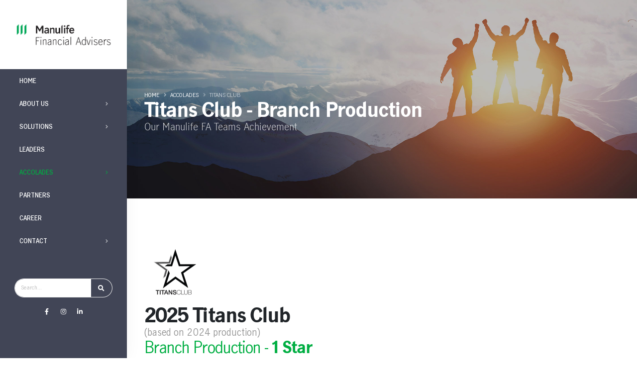

--- FILE ---
content_type: text/html
request_url: https://manulifefa.com.sg/titans-branch-production-1star.html
body_size: 6208
content:
<!DOCTYPE html>
<html class="side-header">
	<head>

		<!-- Basic -->
		<meta charset="utf-8">
		<meta http-equiv="X-UA-Compatible" content="IE=edge">	

		<title>Manulife Financial Advisers | Titans Club - Branch Production - 1 Star</title>	
		<meta name="format-detection" content="telephone=no">
		<meta name="keywords" content="Manulife, Manulife Financial Advisers, Financial Advisers, Manulife Titans Club, Titans, Titans Club, 2024 Titans, Titans Financial Advisers">
		<meta name="description" content="Meet the Titans! Here are the awardees of the Titans Club (FSC).">
		
		<!-- Favicon -->
		<link rel="shortcut icon" href="img/favicon.ico" type="image/x-icon" />
		<link rel="apple-touch-icon" href="img/apple-touch-icon.png">

		<!-- Mobile Metas -->
		<meta name="viewport" content="width=device-width, initial-scale=1, minimum-scale=1.0, shrink-to-fit=no">

		<!-- Web Fonts  -->
		<link href="https://fonts.googleapis.com/css?family=Open+Sans:300,400,600,700,800%7CShadows+Into+Light&display=swap" rel="stylesheet" type="text/css">
		<link rel="stylesheet" href="https://cdnjs.cloudflare.com/ajax/libs/font-awesome/4.7.0/css/font-awesome.min.css">

		<!-- Vendor CSS -->
		<link rel="stylesheet" href="vendor/bootstrap/css/bootstrap.min.css">
		<link rel="stylesheet" href="vendor/fontawesome-free/css/all.min.css">
		<link rel="stylesheet" href="vendor/animate/animate.compat.css">
		<link rel="stylesheet" href="vendor/simple-line-icons/css/simple-line-icons.min.css">
		<link rel="stylesheet" href="vendor/owl.carousel/assets/owl.carousel.min.css">
		<link rel="stylesheet" href="vendor/owl.carousel/assets/owl.theme.default.min.css">
		<link rel="stylesheet" href="vendor/magnific-popup/magnific-popup.min.css">

		<!-- Theme CSS -->
		<link rel="stylesheet" href="css/theme.css">
		<link rel="stylesheet" href="css/theme-elements.css">
		<link rel="stylesheet" href="css/theme-blog.css">
		<link rel="stylesheet" href="css/theme-shop.css">

		<!-- Current Page CSS -->
		<link rel="stylesheet" href="vendor/circle-flip-slideshow/css/component.css">
		<!-- Skin CSS -->
		<link rel="stylesheet" href="css/skins/default.css"> 

		<!-- Theme Custom CSS -->
		<link rel="stylesheet" href="css/custom.css">

		<!-- Head Libs -->
		<script src="vendor/modernizr/modernizr.min.js"></script>
		
		

	</head>
	<body>
		<div class="body">
			<div class="sticky-wrapper sticky-wrapper-transparent sticky-wrapper-effect-1 sticky-wrapper-border-bottom d-none d-lg-block d-xl-none" data-plugin-sticky data-plugin-options="{'minWidth': 0, 'stickyStartEffectAt': 100, 'padding': {'top': 0}}">
				<div class="sticky-body">
					<div class="container-fluid">
						<div class="row align-items-center">
							<div class="col-9">
								<div class="py-4">
									<a href="index.html">
										<img class="ml-2" alt="Manulife Financial Advisers" width="198" height="75" data-change-src="img/logo.png" src="img/logo-default.png">
									</a>
								</div>
							</div>
							<div class="col-3 text-right">
								<button class="hamburguer-btn hamburguer-btn-light hamburguer-btn-sticky-dark" data-set-active="false">
									<span class="hamburguer">
										<span></span>
										<span></span>
										<span></span>
									</span>
								</button>
							</div>
						</div>
					</div>
				</div>
			</div>

			<header id="header" class="side-header d-flex header-dark">
				<div class="header-body">
					<div class="header-container container d-flex h-100">
						<div class="header-column flex-row flex-lg-column justify-content-center h-100">
							<div class="header-row flex-row justify-content-start justify-content-lg-center py-lg-5">
								<div class="header-logo">
									<a href="index.html">
										<img alt="Manulife Financial Advisers" width="198" height="75" src="img/logo.png">
									</a>
								</div>
							</div>
							<div class="header-row header-row-side-header flex-row h-100 pb-lg-5">
								<div class="side-header-scrollable scrollable colored-slider" data-plugin-scrollable>
									<div class="scrollable-content">
										<div class="header-nav header-nav-links header-nav-links-side-header header-nav-links-vertical header-nav-links-vertical-expand header-nav-click-to-open align-self-start">
											<div class="header-nav-main header-nav-main-square header-nav-main-dropdown-no-borders header-nav-main-effect-4 header-nav-main-sub-effect-1">
												<nav class="collapse">
													<ul class="nav nav-pills" id="mainNav">
														<li>
															<a href="index.html">
																Home
															</a>															
														</li>														
														<li class="dropdown">
															<a class="dropdown-item dropdown-toggle" href="aboutus.html">
																About Us
															</a>
															<ul class="dropdown-menu">
																<li>
																	<a class="dropdown-item" href="management-team.html">Management Team</a>																	
																</li>
															</ul>
														</li>
														<li class="dropdown">
															<a class="dropdown-item dropdown-toggle" href="solutions.html">
																Solutions
															</a>
															<ul class="dropdown-menu">
																<li>
																	<a class="dropdown-item" href="personal-needs.html">Your Personal Needs</a>																	
																</li>
																<li>
																	<a class="dropdown-item" href="business-needs.html">Your Business Needs</a>																	
																</li>																
															</ul>
														</li>
														<li>
															<a href="leaders.html">
																Leaders
															</a>															
														</li>
														<li class="dropdown dropdown-mega">
															<a class="dropdown-item dropdown-toggle active" href="accolades.html">
																Accolades
															</a>
															<ul class="dropdown-menu">
																<li>
																	<div class="dropdown-mega-content">
																		<div class="row">
																			<div class="col-lg-3">
																				<span class="dropdown-mega-sub-title">Top Achievers</span>
																				<ul class="dropdown-mega-sub-nav">
																					<li><a class="dropdown-item" href="top-svp-evps.html">Top SVP/EVPs</a></li>
																					<li><a class="dropdown-item" href="top-avp-vps.html">Top AVP/VPs</a></li>
																					<li><a class="dropdown-item" href="top-fscs.html">Top FSCs</a></li>
																					<li><a class="dropdown-item" href="tot-cot-mdrt.html">TOT/COT/MDRT</a></li>
																				</ul>
																			</div>
																			<div class="col-lg-3">
																				<span class="dropdown-mega-sub-title">Titans Club</span>
																				<ul class="dropdown-mega-sub-nav">																					
																					<li class="dropdown-submenu">
																						<a class="dropdown-item" href="#">Branch Production</a>
																							<ul class="dropdown-menu">
																								<li><a class="dropdown-item" href="titans-branch-production-super-star.html">Super Star</a></li>
																								<li><a class="dropdown-item" href="titans-branch-production-4star.html">4 Star</a></li>
																								<li><a class="dropdown-item" href="titans-branch-production-3star.html">3 Star</a></li>
																								<li><a class="dropdown-item" href="titans-branch-production-2star.html">2 Star</a></li>
																								<li><a class="dropdown-item" href="titans-branch-production-1star.html">1 Star</a></li>
																								<!--<li><a class="dropdown-item" href="titans-branch-production-rising-star.html">Rising Star</a></li>-->
																							</ul>
																					</li>
																					<li class="dropdown-submenu">
																						<a class="dropdown-item" href="#">Unit Production</a>
																							<ul class="dropdown-menu">
																								<li><a class="dropdown-item" href="titans-unit-production-super-star.html">Super Star</a></li>
																								<li><a class="dropdown-item" href="titans-unit-production-4star.html">4 Star</a></li>
																								<li><a class="dropdown-item" href="titans-unit-production-3star.html">3 Star</a></li>
																								<li><a class="dropdown-item" href="titans-unit-production-2star.html">2 Star</a></li>
																								<li><a class="dropdown-item" href="titans-unit-production-1star.html">1 Star</a></li>
																							</ul>
																					</li>
																					<li class="dropdown-submenu">
																						<a class="dropdown-item" href="#">Personal Production</a>
																							<ul class="dropdown-menu">
																								<li><a class="dropdown-item" href="titans-personal-production-super-star.html">Super Star</a></li>
																								<li><a class="dropdown-item" href="titans-personal-production-4star.html">4 Star</a></li>
																								<li><a class="dropdown-item" href="titans-personal-production-3star.html">3 Star</a></li>
																								<li><a class="dropdown-item" href="titans-personal-production-2star.html">2 Star</a></li>
																								<li><a class="dropdown-item" href="titans-personal-production-1star.html">1 Star</a></li>
																								<li><a class="dropdown-item" href="titans-personal-production-rising-star.html">Rising Star</a></li>
																							</ul>
																					</li>
																				</ul>
																			</div>
																		</div>
																	</div>
																</li>
															</ul>
														</li>
														<li>
															<a href="partners.html">
																Partners
															</a>															
														</li>
														<li>
															<a href="career.html">
																Career
															</a>															
														</li>
														<li class="dropdown">
															<a class="dropdown-item dropdown-toggle" href="contact.php">
																Contact
															</a>
															<ul class="dropdown-menu">
																<li>
																	<a class="dropdown-item" href="faq.html">FAQ</a>
																</li>																										
															</ul>
														</li>														
													</ul>
												</nav>
											</div>
										</div>
									</div>
								</div>
							</div>
							<div class="header-nav-features header-nav-features-no-border header-nav-features-md-show-border d-none d-md-inline-flex rd-navbar-search">
									<form role="search" action="search-results.html" method="get" data-search-live="rd-search-results-live" class="rd-search">
											<div class="simple-search input-group w-auto">
												<input id="rd-search-form-input" class="form-control text-1" name="s" type="search" value="" placeholder="Search...">
												<span class="input-group-append">
													<button class="btn" type="submit">
														<i class="fa fa-search header-nav-top-icon"></i>
													</button>
												</span>
											</div>
										</form>
							<!--	<button data-rd-navbar-toggle=".rd-navbar-search, .rd-navbar-search-wrap" class="rd-navbar-search-toggle"></button>-->
									</div>
							<div class="header-row justify-content-end pb-lg-3">
								<ul class="header-social-icons social-icons d-none d-sm-block social-icons-clean d-sm-0">									
									<li class="social-icons-facebook"><a href="https://facebook.com/manulifefa/" target="_blank" title="Facebook"><i class="fab fa-facebook-f"></i></a></li>
									<li class="social-icons-instagram"><a href="https://www.instagram.com/manulifefa/" target="_blank" title="Instagram"><i class="fab fa-instagram"></i></a></li>
									<li class="social-icons-linkedin"><a href="https://www.linkedin.com/company/manulife-financial-advisers-pte-ltd/" target="_blank" title="Linkedin"><i class="fab fa-linkedin-in"></i></a></li>
								</ul>
								<p class="d-none d-lg-block text-1 pt-3">&nbsp;</p>
								<button class="btn header-btn-collapse-nav" data-toggle="collapse" data-target=".header-nav-main nav">
									<i class="fas fa-bars"></i>
								</button>
							</div>
						</div>
					</div>
				</div>
			</header>

			<div role="main" class="main">
				<section class="page-header page-header-modern page-header-background page-header-background-md" style="background-image: url(img/page-header/page-header-mfa-leaders.jpg);">
					<div class="container">
						<div class="row mt-5">
							<div class="col-md-12 align-self-center p-static order-2 text-left">
								<h1 class="text-10 font-weight-bold">Titans Club - Branch Production</h1>
								<span class="sub-title2">Our Manulife FA Teams Achievement</span>
							</div>
							<div class="col-md-12 align-self-center order-1">
								<ul class="breadcrumb breadcrumb-light d-block text-left">
									<li><a href="index.html">Home</a></li>
									<li><a href="accolades.html">Accolades</a></li>
									<li class="active">Titans Club</li>
								</ul>
							</div>
						</div>
					</div>
				</section>
				
				<section id="speakers" class="bg-color-light pt-4">
				<div class="container py-3 mt-2 mb-3">
					<div class="row">
						<div class="col">
							<img src="img/accolades/logo-titans-1-star.png" alt="1 Star" class="pb-2 mb-2">
							<h3 class="text-color-dark text-transform-none text-10 line-height-1 font-weight-medium mb-1 appear-animation animated fadeInUpShorter appear-animation-visible" data-appear-animation="fadeInUpShorter" data-appear-animation-delay="500" style="animation-delay: 500ms;"><strong>2025 Titans Club</strong></h3>
							<p class="text-4-5 text-transform-none mb-0 text-color-grey line-height-1-1 appear-animation animated fadeInUpShorter appear-animation-visible" data-appear-animation="fadeInUpShorter" data-appear-animation-delay="500" style="animation-delay: 500ms;">(based on 2024 production)</p>
							<h4 class="text-green text-transform-none text-8 line-height-3 font-weight-medium mb-4 appear-animation animated fadeInUpShorter appear-animation-visible" data-appear-animation="fadeInUpShorter" data-appear-animation-delay="500" style="animation-delay: 500ms;">Branch Production - <strong>1 Star</strong></h4>
						</div>
					</div>
					
					<div class="row pt-2 pb-4 mb-4">
					 <!-- Start of left side bar -->
					 <div class="col-lg-9">	
						<div class="row">
							<div class="col-md-6 col-lg-4 mt-3 mb-3">
								<div class="custom-speaker-card bg-color-light m-auto">
									<div class="speaker-photo">	
										<a href="team-leader-jex-hok.html" class="popup-facebook text-decoration-none" target="_self">
											<img src="img/accolades/titans/titans-jex-hok.jpg" class="img-fluid" alt="">
										</a>
									</div>
									<div class="speaker-info speaker-titans pt-4 pb-3">	
										<a href="team-leader-jex-hok.html" class="popup-facebook speaker-social text-center text-color-light"><i class="fas fa-paperclip" aria-hidden="true"></i></a>
										<h3 class="text-color-dark text-4-5 font-weight-semibold mb-0">Jex Hok</h3>
										<p class="text-3-4 mb-0 text-color-dark line-height-2">Prestige Elites</p>
									</div>
								</div>														
							</div>
							<div class="col-md-6 col-lg-4 mt-3 mb-3">
								<div class="custom-speaker-card bg-color-light m-auto">
									<div class="speaker-photo">	
										<a href="team-leader-andy-chen.html" class="popup-facebook text-decoration-none" target="_self">
											<img src="img/accolades/titans/titans-andy-chen.jpg" class="img-fluid" alt="">
										</a>
									</div>
									<div class="speaker-info speaker-titans pt-4 pb-3">	
										<a href="team-leader-andy-chen.html" class="popup-facebook speaker-social text-center text-color-light"><i class="fas fa-paperclip" aria-hidden="true"></i></a>
										<h3 class="text-color-dark text-4-5 font-weight-semibold mb-0">Andy Chen Jianhong</h3>
										<p class="text-3-4 mb-0 text-color-dark line-height-2">Aspire Alliance - Andy Chen</p>
									</div>
								</div>														
							</div>
							<div class="col-md-6 col-lg-4 mt-3 mb-3">
								<div class="custom-speaker-card bg-color-light m-auto">
									<div class="speaker-photo">	
										<a href="team-leader-marcus-khoo.html" class="popup-facebook text-decoration-none" target="_self">
											<img src="img/accolades/titans/titans-marcus-khoo.jpg" class="img-fluid" alt="">
										</a>
									</div>
									<div class="speaker-info speaker-titans pt-4 pb-3">	
										<a href="team-leader-marcus-khoo.html" class="popup-facebook speaker-social text-center text-color-light"><i class="fas fa-paperclip" aria-hidden="true"></i></a>
										<h3 class="text-color-dark text-4-5 font-weight-semibold mb-0">Marcus Khoo Kay San</h3>
										<p class="text-3-4 mb-0 text-color-dark line-height-2">VA One Platinum</p>
									</div>
								</div>														
							</div>
							<div class="col-md-6 col-lg-4 mt-3 mb-3">
								<div class="custom-speaker-card bg-color-light m-auto">
									<div class="speaker-photo">	
										<a href="team-leader-thomas-ang.html" class="popup-facebook text-decoration-none" target="_self">
											<img src="img/accolades/titans/titans-thomas-ang.jpg" class="img-fluid" alt="">
										</a>
									</div>
									<div class="speaker-info speaker-titans pt-4 pb-3">
										<a href="team-leader-thomas-ang.html" class="popup-facebook speaker-social text-center text-color-light"><i class="fas fa-paperclip" aria-hidden="true"></i></a>
										<h3 class="text-color-dark text-4-5 font-weight-semibold mb-0">Thomas Ang</h3>
										<p class="text-3-4 mb-0 text-color-dark line-height-2">Aspire Alliance - Thomas Ang</p>
									</div>
								</div>																
							</div>
							<div class="col-md-6 col-lg-4 mt-3 mb-3">
								<div class="custom-speaker-card bg-color-light m-auto">
									<div class="speaker-photo">	
										<a href="team-leader-loy-yi-zhuo.html" class="popup-facebook text-decoration-none" target="_self">
											<img src="img/accolades/titans/titans-loy-yi-zhuo.jpg" class="img-fluid" alt="">
										</a>
									</div>
									<div class="speaker-info speaker-titans pt-4 pb-3">
										<a href="team-leader-loy-yi-zhuo.html" class="popup-facebook speaker-social text-center text-color-light"><i class="fas fa-paperclip" aria-hidden="true"></i></a>
										<h3 class="text-color-dark text-4-5 font-weight-semibold mb-0">Loy Yi Zhuo</h3>
										<p class="text-3-4 mb-0 text-color-dark line-height-2">ChamberWealth Financial</p>
									</div>
								</div>								
							</div>
														
							
						</div>
					</div>
					<!-- End of left side bar -->
						
					<!-- Start of right side bar -->
					<div class="col-lg-3 mt-4 mt-lg-0">
							<aside class="sidebar">
								<ul class="nav nav-list flex-column mb-5">
									<li class="nav-item text-4-5"><a class="nav-link text-green" href="titans-branch-production-super-star.html">Super Star</a></li>
									<li class="nav-item text-4-5"><a class="nav-link text-green" href="titans-branch-production-4star.html">4 Star</a></li>									
									<li class="nav-item text-4-5"><a class="nav-link text-green" href="titans-branch-production-3star.html">3 Star</a></li>
									<li class="nav-item text-4-5"><a class="nav-link text-green" href="titans-branch-production-2star.html">2 Star</a></li>
									<li class="nav-item text-4-5"><a class="nav-link text-green active" href="titans-branch-production-1star.html">1 Star</a></li>
									<!--<li class="nav-item text-4-5"><a class="nav-link text-green" href="titans-branch-production-rising-star.html">Rising Star</a></li>-->
								</ul>
							</aside>
						</div>
						<!-- End of right side bar -->
						
				</div>
				</div>	
				</section>			
				
				<section class="section section-height-3 bg-color-dark border-0 m-0">
                    <div class="container container-xl-custom">
                        <div class="row justify-content-center align-items-center">
                            <div class="col-lg-8 col-xl-8 mb-5 mb-lg-0">
                                <span class="d-block text-green custom-heading-bar custom-heading-bar-with-padding font-weight-light text-5 mb-3 appear-animation animated fadeInUpShorter appear-animation-visible" data-appear-animation="fadeInUpShorter" data-appear-animation-delay="300" style="animation-delay: 300ms;">Let’s Get in Touch</span>
                                <h2 class="text-color-light font-weight-extra-bold text-10 negative-ls-1 pe-3 mb-3 appear-animation animated fadeInUpShorter appear-animation-visible" data-appear-animation="fadeInUpShorter" data-appear-animation-delay="500" style="animation-delay: 500ms;">LET'S TALK ABOUT YOUR PERSONAL OR BUSINESS SOLUTIONS NEEDS</h2>
                                <p class="custom-font-secondary text-4 custom-text-color-light-3 mb-0 appear-animation animated fadeInUpShorter appear-animation-visible" data-appear-animation="fadeInUpShorter" data-appear-animation-delay="700" style="animation-delay: 700ms;">With the right tools in place, you can achieve your financial goals while being protected.</p>
                            </div>
                            <div class="col-lg-4 col-xl-3">
                                <div class="overflow-hidden">
                                    <a href="contact.php" class="btn btn-green btn-primary custom-btn-style-2 font-weight-semibold text-uppercase mt-2 text-4 py-3 px-5">Talk To Us</a>
                                </div>
                            </div>
                        </div>
                    </div>
                </section>
				
			</div>
			<footer id="footer" class="border-0 pt-4 mt-0 background-style">
				<div class="container py-5">
					<div class="row py-4">
						<div class="col-lg-3 mb-5 mb-lg-0">
							<h5 class="text-transform-none font-weight-bold text-color-light text-5-6 mb-4">About Us</h5>
							<p class="text-3-4">Manulife Financial Advisers is a Singapore-based financial advisory firm known for its quality advice and professional services.</p>
							<p class="text-3-4"><strong>Operating Hours:</strong><br>9am to 6pm Mondays to Fridays<br>(excluding Public Holidays)</p>
						</div>
						<div class="col-lg-3 mb-5 mb-lg-0">
							<h5 class="text-transform-none font-weight-bold text-color-light text-5-6 mb-4">Quick Links</h5>
							<ul class="list list-unstyled text-3-4 mb-0">
								<li class="mb-2"><a href="index.html">Home</a></li>
								<li class="mb-2"><a href="aboutus.html">About us</a></li>
								<li class="mb-2"><a href="management-team.html">Management Team</a></li>
								<li class="mb-2"><a href="solutions.html">Solutions</a></li>
								<li class="mb-2"><a href="leaders.html">Leaders</a></li>
								<li class="mb-2"><a href="accolades.html">Accolades</a></li>
								<li class="mb-2 text-green"><strong>Top Achievers</strong></li>								
								<li class="mb-2"><a href="top-svp-evps.html">Top SVP/EVPs</a></li>
								<li class="mb-2"><a href="top-avp-vps.html">Top AVP/VPs</a></li>
								<li class="mb-2"><a href="top-fscs.html">Top FSCs</a></li>
								<li class="mb-2"><a href="tot-cot-mdrt.html">TOT/COT/MDRT</a></li>
								<li class="mb-2 text-green"><strong>Titans Club</strong></li>	
								<li class="mb-2"><a href="titans-branch-production-super-star.html">Branch Production</a></li>		
								<li class="mb-2"><a href="titans-unit-production-super-star.html">Unit Production</a></li>		
								<li class="mb-2"><a href="titans-personal-production-super-star.html">Personal Production</a></li>
							</ul>
						</div>
						<div class="col-lg-3 mb-5 mb-lg-0">
							<h5 class="text-transform-none font-weight-bold text-color-light text-5-6 mb-4">Additional Links</h5>
							<ul class="list list-unstyled text-3-4 mb-0">
								<li class="mb-2"><a href="partners.html">Partners</a></li>
								<li class="mb-2"><a href="career.html">Careers</a></li>
								<li class="mb-2"><a href="contact.php">Contact Us</a></li>
								<li class="mb-2"><a href="complaints-handling.html">Complaints Handling</a></li>
								<li class="mb-2"><a href="faq.html">FAQ</a></li>
								<li class="mb-2"><a href="privacy-policy.html">Privacy Policy</a></li>
								<li class="mb-2"><a href="pdfs/GM_Fair_Dealing_Policy.pdf" target="_blank">Fair Dealing Policy</a></li>
								<li class="mb-2"><a href="legal.html">Legal</a></li>
								<li class="mb-2"><a href="marketing.html">Marketing Consent</a></li>
								<li class="mb-2"><a href="sitemap.html">Sitemap</a></li>
								<li class="mb-2"><a href="useful_guides.html">Useful Guides</a></li>
							</ul>
							<!--<a href="demo-law-firm-2-practice-areas.html" class="d-inline-flex custom-read-more-link justify-content-center align-items-center font-weight-medium text-color-primary svg-fill-color-primary svg-stroke-color-primary">
								VIEW ALL
								<svg class="ml-2" version="1.1" viewBox="0 0 15.698 8.706" width="17" xml:space="preserve" xmlns="http://www.w3.org/2000/svg" xmlns:xlink="http://www.w3.org/1999/xlink">
									<polygon stroke="#777" stroke-width="0.1" fill="#777" points="11.354,0 10.646,0.706 13.786,3.853 0,3.853 0,4.853 13.786,4.853 10.646,8 11.354,8.706 15.698,4.353 "/>
								</svg>
							</a>-->
						</div>
						<div class="col-lg-3">
							<h5 class="text-transform-none font-weight-bold text-color-light text-5-6 mb-4">Contact Us</h5>
							<ul class="list list-unstyled mb-4">
								<li>
									<i class="fas fa-phone icons text-color-green text-5-6 position-relative top-2 mr-2"></i>
									<a href="tel:0123456789" class="text-color-light text-decoration-none text-3-4">(65) 6807 2250</a>
								</li>
								<li class="mb-3">
									<i class="far fa-envelope icons text-color-green text-6 position-relative top-6 mr-2"></i>
									<a href="mailto:info@manulifefa.com.sg" class="text-color-light text-decoration-none text-3-4">info@manulifefa.com.sg</a>
								</li>
								<li class="text-color-light text-3-4">
									<i class="fas fa-map-marker-alt icons text-color-green text-5 position-relative top-3 mr-2"></i>
									Manulife Financial Advisers Pte Ltd.<br>
									10 Hoe Chiang Road<br>
									#03-01 Keppel South Central<br>
									Singapore 089315<br>
								</li>
							</ul>
							<ul class="social-icons custom-social-icons-style-1">								
								<li class="social-icons-facebook">
									<a href="https://www.facebook.com/manulifefa" class="no-footer-css" target="_blank" title="Facebook"><i class="fab fa-facebook-f"></i></a>
								</li>
								<li class="social-icons-instagram mx-4">
									<a href="https://www.instagram.com/manulifefa/" class="no-footer-css" target="_blank" title="Instagram"><i class="fab fa-instagram"></i></a>
								</li>
								<li class="social-icons-linkedin">
									<a href="https://www.linkedin.com/company/manulife-financial-advisers-pte-ltd/" class="no-footer-css" target="_blank" title="Linkedin"><i class="fab fa-linkedin-in"></i></a>
								</li>
							</ul>
						</div>
					</div>
				</div>
				<div class="footer-copyright py-3">
					<div class="container py-2">
						<div class="row">
							<div class="col">
								<p class="text-center text-3 mb-0">Manulife Financial Advisers Pte. Ltd.  &copy;  2026 All Rights Reserved <a href="legal.html" target="_self" class="text-color-green">Terms of Use</a> and <a href="privacy-policy.html" target="_self" class="text-color-green">Privacy Policy</a></p>
							</div>
						</div>
					</div>
				</div>
			</footer>
		</div>

		<!-- Vendor -->
		<script src="vendor/jquery/jquery.min.js"></script>
		<script src="vendor/jquery.appear/jquery.appear.min.js"></script>
		<script src="vendor/jquery.easing/jquery.easing.min.js"></script>
		<script src="vendor/jquery.cookie/jquery.cookie.min.js"></script>
		<script src="vendor/popper/umd/popper.min.js"></script>
		<script src="vendor/bootstrap/js/bootstrap.min.js"></script>
		<script src="vendor/common/common.min.js"></script>
		<script src="vendor/jquery.validation/jquery.validate.min.js"></script>
		<script src="vendor/jquery.easy-pie-chart/jquery.easypiechart.min.js"></script>
		<script src="vendor/jquery.gmap/jquery.gmap.min.js"></script>
		<script src="vendor/jquery.lazyload/jquery.lazyload.min.js"></script>
		<script src="vendor/isotope/jquery.isotope.min.js"></script>
		<script src="vendor/owl.carousel/owl.carousel.min.js"></script>
		<script src="vendor/magnific-popup/jquery.magnific-popup.min.js"></script>
		<script src="vendor/vide/jquery.vide.min.js"></script>
		<script src="vendor/vivus/vivus.min.js"></script>
		<script src="vendor/nanoscroller/jquery.nanoscroller.min.js"></script>

		<!-- Theme Base, Components and Settings -->
		<script src="js/theme.js"></script>

		<!-- Current Page Vendor and Views -->
		<script src="vendor/circle-flip-slideshow/js/jquery.flipshow.min.js"></script>
		<script src="js/views/view.home.js"></script>

		<!-- Theme Custom -->
		<script src="js/custom.js"></script>


		<!-- Theme Initialization Files -->
		<script src="js/theme.init.js"></script>

		<!-- Google Analytics: Change UA-XXXXX-X to be your site's ID. Go to http://www.google.com/analytics/ for more information.
		<script>
			(function(i,s,o,g,r,a,m){i['GoogleAnalyticsObject']=r;i[r]=i[r]||function(){
			(i[r].q=i[r].q||[]).push(arguments)},i[r].l=1*new Date();a=s.createElement(o),
			m=s.getElementsByTagName(o)[0];a.async=1;a.src=g;m.parentNode.insertBefore(a,m)
			})(window,document,'script','//www.google-analytics.com/analytics.js','ga');

			ga('create', 'UA-12345678-1', 'auto');
			ga('send', 'pageview');
		</script>
		 -->	
		<!-- Examples -->
		<script src="js/examples/examples.lightboxes.js"></script>	
		
	<!--  <script src="js/core.min.js"></script>-->
  	<script src="js/script.js"></script>
	</body>
</html>

--- FILE ---
content_type: text/css
request_url: https://manulifefa.com.sg/css/custom.css
body_size: 4162
content:
/* Add here all your CSS customizations */

@font-face {
    font-family: 'Manulife JH Sans';
    src: url('fonts/corporate/ManulifeJHSans-Regular.eot');
    src: url('fonts/corporate/ManulifeJHSans-Regular.eot?#iefix') format('embedded-opentype'),
        url('fonts/corporate/ManulifeJHSans-Regular.woff2') format('woff2'),
        url('fonts/corporate/ManulifeJHSans-Regular.woff') format('woff'),
        url('fonts/corporate/ManulifeJHSans-Regular.ttf') format('truetype'),
        url('fonts/corporate/ManulifeJHSans-Regular.svg#ManulifeJHSans-Regular') format('svg');
    font-weight: normal;
    font-style: normal;
    font-display: swap;
}

@font-face {
    font-family: 'Manulife JH Sans';
    src: url('fonts/corporate/ManulifeJHSans-Bold.eot');
    src: url('fonts/corporate/ManulifeJHSans-Bold.eot?#iefix') format('embedded-opentype'),
        url('fonts/corporate/ManulifeJHSans-Bold.woff2') format('woff2'),
        url('fonts/corporate/ManulifeJHSans-Bold.woff') format('woff'),
        url('fonts/corporate/ManulifeJHSans-Bold.ttf') format('truetype'),
        url('fonts/corporate/ManulifeJHSans-Bold.svg#ManulifeJHSans-Bold') format('svg');
    font-weight: bold;
    font-style: normal;
    font-display: swap;
}

@font-face {
    font-family: 'Manulife JH Sans';
    src: url('fonts/corporate/ManulifeJHSans-Light.eot');
    src: url('fonts/corporate/ManulifeJHSans-Light.eot?#iefix') format('embedded-opentype'),
        url('fonts/corporate/ManulifeJHSans-Light.woff2') format('woff2'),
        url('fonts/corporate/ManulifeJHSans-Light.woff') format('woff'),
        url('fonts/corporate/ManulifeJHSans-Light.ttf') format('truetype'),
        url('fonts/corporate/ManulifeJHSans-Light.svg#ManulifeJHSans-Light') format('svg');
    font-weight: 300;
    font-style: normal;
    font-display: swap;
}

@font-face {
    font-family: 'Manulife JH Serif';
    src: url('fonts/corporate/ManulifeJHSerif-Italic.eot');
    src: url('fonts/corporate/ManulifeJHSerif-Italic.eot?#iefix') format('embedded-opentype'),
        url('fonts/corporate/ManulifeJHSerif-Italic.woff2') format('woff2'),
        url('fonts/corporate/ManulifeJHSerif-Italic.woff') format('woff'),
        url('fonts/corporate/ManulifeJHSerif-Italic.ttf') format('truetype'),
        url('fonts/corporate/ManulifeJHSerif-Italic.svg#ManulifeJHSerif-Italic') format('svg');
    font-weight: normal;
    font-style: italic;
    font-display: swap;
}

@font-face {
    font-family: 'Manulife JH Sans';
    src: url('fonts/corporate/ManulifeJHSans-Demibold.eot');
    src: url('fonts/corporate/ManulifeJHSans-Demibold.eot?#iefix') format('embedded-opentype'),
        url('fonts/corporate/ManulifeJHSans-Demibold.woff2') format('woff2'),
        url('fonts/corporate/ManulifeJHSans-Demibold.woff') format('woff'),
        url('fonts/corporate/ManulifeJHSans-Demibold.ttf') format('truetype'),
        url('fonts/corporate/ManulifeJHSans-Demibold.svg#ManulifeJHSans-Demibold') format('svg');
    font-weight: 600;
    font-style: normal;
    font-display: swap;
}

body {
    font-family: 'Manulife JH Sans', Arial, sans-serif;
}
.dropdown-menu {
    background-color: transparent;
}

#header .header-btn-collapse-nav {
    background: #414556;
}

.dropdown-menu {
    color: #ffffff;
}

.dropdown-item {
    color: #ffffff;
}

.dropdown-item:focus, .dropdown-item:hover {
    background-color: rgba(255, 255, 255, 0.1);
	color: #00AE42;
}

.social-icons li a {
    color: #fff !important;
}
#header .header-nav-features {
    padding-left: 0px; 
	margin-left: 0px;
	margin-bottom: 1rem;
}
#header .header-nav-features .header-nav-top-icon {
    color: #fff;
	top: 2px;
}
#header .header-social-icons {
    margin-left: 0px;
    margin-left: 0rem;
}
#background1.overlay.overlay-op-8:hover:before, #background1.overlay.overlay-op-8.overlay-show:before, #background1.overlay.overlay-op-8.show:before {
    opacity: 0.2;
}

.text-12a {
    font-size: 5em !important;
}
.text-11a {
    font-size: 4.5em !important;
}

.px-4a {
    padding-left: 0.3rem!important;
	padding-right: 0.3rem!important;
}
.col-lg-4-padding{
	padding-left: 10px !important;
	padding-right: 10px !important;
}
html .btn-green {
    background-color: #00ae42;
    border-color: #00ae42 #00ae42 #00ae42;
    color: #FFF;
	border-radius: 0 !important;
    padding: 0.8rem 2.5rem !important;
}
html .btn-green:hover{
	background-color: #414556;
	border-color: #414556 #414556 #414556;
}
html .text-color-primary, html .text-primary {
    color: #d2d2d2 !important;
}
.featured-box h4 {
   	font-size: 1.2em;
}
.font-weight-bold {
   	font-weight: 800 !important;
}
p {
    color: #888888;
}
html .btn-grey {
    background-color: #414556;
    border-color: #414556 #414556 #414556;
    color: #FFF;
	border-radius: 0 !important;
    padding: 0.8rem 2.5rem !important;
}
html .btn-grey:hover{
	background-color: #00ae42;
    border-color: #00ae42 #00ae42 #00ae42;
}
html .bg-color-lightgrey, html .bg-lightgrey {
    background-color: #f9f9f9 !important;
}
.home-intro p {
    color: #888888;
    font-size: 1.2em;
}
.home-intro {
    margin-bottom: 0px;
}
section.section {
    background: #ffffff;
	margin: 0;
}
.col-half-section {
    padding-left: 25px;
    padding-right: 25px;
    margin-left: 0px;
	font-size: 1.2em;
}
.home-logo-img{
	margin: 30px 5px;
    text-align: left;
}
.vertical-center {
  margin: 0;
  position: absolute;
  top: 50%;
  -ms-transform: translateY(-50%);
  transform: translateY(-50%);
  left: 0;
}
.text-6 {
    line-height: 1.4em;
}
html .text-color-green, html .text-green {
    color: #00ae42 !important;
}
#home_management.col-half-section.col-half-section-right {
    margin: 0 auto;
	padding-left: 40px;
	padding-right: 40px;
}
#home_management.custom-text-align-center{
	text-align: center;
}
#background1.background-style{
	background-image: url(../img/slides/main-header-banner-dareto.jpg); 
	background-size: cover; 
	background-position: center; 
	height: 100vh;
}
/*#background1.background-style{
	background-image: url("../img/slides/main-header-banner-buzzymunchy.jpg"); 
	background-size: cover; 
	background-position: center; 
	height: 100vh;
}*/
#footer.background-style{
	background-image: url("../img/bg-footer.jpg"); 
	background-size: cover; 
	background-position: center; 
}
#footer .text-3-4{
	color:#ffffff;
}
#footer .mb-2 a, #footer .mb-2 a:active, #footer .mb-2 a:visited{
	color:#ffffff !important;
}
#footer .social-icons:not(.social-icons-opacity-light):not(.social-icons-transparent):not(.social-icons-clean):not(.social-icons-clean-with-border):not(.social-icons-dark):not(.social-icons-dark-2):not(.custom-social-icons) li a {
    background-color: transparent;
    border-color: #fff;
    border: 1px solid;
}
#footer .social-icons li a {
    height: 36px;
    line-height: 36px;
    width: 36px;
}
#footer .footer-copyright p {
    color: #fff;
}
.ceo-image{
	min-height: 500px; 
}
.page-header.page-header-modern.page-header-background.page-header-background-md {
    	padding: 130px 0;
}
.page-header .sub-title2 {
    display: block;
    font-size: 1.4em;
    font-weight: 300;
    margin: 0;
    opacity: 0.8;
    color: #fff;
}
.highlight.highlight-animated.highlight-animated-start {
    background-position: -100%;
}
html .highlight-primary.highlight-bg-opacity {
    background-image: linear-gradient(
90deg
,rgba(255,255,255,0) 50%,rgba(0,174,66,0.8) 0);
}
.highlight.highlight-bg-opacity {
    background-image: linear-gradient(
90deg
,rgba(255,255,255,0) 50%,rgba(204,204,204,0.2) 0);
}
html .highlight-primary {
    background-image: linear-gradient(
90deg
,rgba(255,255,255,0) 50%,#c19655 0);
}
html .highlight-changefont {
	font-family: 'Manulife JH Serif';
}
.highlight {
    position: relative;
    background-image: linear-gradient(
90deg
,rgba(255,255,255,0) 50%,#CCC 0);
    background-size: 200%;
    background-position: 0;
    padding-right: 8px;
    padding-right: .5rem;
    padding-left: 8px;
    padding-left: .5rem;
	padding-top: .3rem;
    transition: background-position .8s;
}
.lead {
    font-weight: 400;
}
html section.section-quaternary {
    background-color: #e8eef3 !important;
    border-color: #e8eef3 !important;
}
.counters label {
    line-height: 24px;
}
#about-intro .tabs.tabs-simple .nav-tabs > li .nav-link, #about-intro .tabs.tabs-simple .nav-tabs > li .nav-link:hover, #about-intro .tabs.tabs-simple .nav-tabs > li .nav-link:focus {
    font-size: 1.8em;
}
html body .tabs.tabs-simple .nav-tabs > li.active .nav-link, html.dark body .tabs.tabs-simple .nav-tabs > li.active .nav-link, html body .tabs.tabs-simple .nav-tabs > li.active .nav-link:focus, html.dark body .tabs.tabs-simple .nav-tabs > li.active .nav-link:focus, html body .tabs.tabs-simple .nav-tabs > li .nav-link:hover, html.dark body .tabs.tabs-simple .nav-tabs > li .nav-link:hover, html body .tabs.tabs-simple .nav-tabs > li.active .nav-link:hover, html.dark body .tabs.tabs-simple .nav-tabs > li.active .nav-link:hover {
    border-top-color: #00ae42;
    color: #00ae42;
}
html body .tabs.tabs-bottom .nav-tabs li .nav-link:hover, html.dark body .tabs.tabs-bottom .nav-tabs li .nav-link:hover, html body .tabs.tabs-bottom .nav-tabs li.active .nav-link, html.dark body .tabs.tabs-bottom .nav-tabs li.active .nav-link, html body .tabs.tabs-bottom .nav-tabs li.active .nav-link:hover, html.dark body .tabs.tabs-bottom .nav-tabs li.active .nav-link:hover, html body .tabs.tabs-bottom .nav-tabs li.active .nav-link:focus, html.dark body .tabs.tabs-bottom .nav-tabs li.active .nav-link:focus {
    border-bottom-color: #00ae42;
}
.about-p{
	font-size:1.2em !important;
	font-weight:400 !important;
}
.about-intro .tab-content {
    margin: 0 auto !important;
    padding: 0 15px !important;
    max-width: 1210px;
}
.right{
	float: right;
}
.ms-auto {
    margin-left: auto!important;
}
.custom-heading-bar:before {
    content: '';
    position: absolute;
    top: 50%;
    right: calc( 100% + 15px);
    width: 50px;
    border-top: 5px solid #ccc;
    transform: translate3d(0,-50%,0);
}
.custom-heading-bar:before {
    border-color: #00ae42;
}
.custom-heading-bar.custom-heading-bar-with-padding:before {
    right: auto;
    left: 0;
}
.custom-heading-bar.custom-heading-bar-with-padding {
    padding-left: 65px;
}
.custom-heading-bar {
    position: relative;
}
.custom-padding-1 {
    padding: 96px 0!important;
    padding: 6rem 0!important;
}
.custom-fontsize-1 {
    font-size: 1.3em!important;
    line-height: 1.3!important;
}
.ms-4 {
    margin-left: 1.5rem!important;
}
.text-start {
    text-align: left!important;
}
.ps-0 {
    padding-left: 0!important;
}

.pe-3 {
    padding-right: 1rem!important;
}
.feature-box.feature-box-style-5 .feature-box-icon {
    min-width: 16em;
}
.ico-maxwidth{	
    max-width: 58px;
    height: auto;
}
.captcha-image {
    left: 0px; 
}
.recent-posts .date .month, article.post .post-date .month {
    background-color: #414556;
}
.recent-posts .date .day, article.post .post-date .day {
    color: #414556;
}

/*
* Speakers
*/
.custom-speaker-card {
	border-color: #e5e8eb;
	border-width: 1px;
	border-style: solid;
	overflow: hidden;
	box-shadow: 0px 23px 32px 0px transparent;
	transition: box-shadow .3s ease; }
	.custom-speaker-card:hover {
		box-shadow: 0px 23px 32px 0px #e5e8eb; }
		.custom-speaker-card:hover .speaker-photo img {
			transform: scale(1.1); }
	.custom-speaker-card .speaker-photo {
		overflow: hidden; }
		.custom-speaker-card .speaker-photo img {
			transition: transform .3s ease; }
	.custom-speaker-card .speaker-social-twitter {
		border-color: #00aced; }
		.custom-speaker-card .speaker-social-twitter .speaker-social {
			background-color: #00aced; }
	.custom-speaker-card .speaker-social-facebook {
		border-color: #3b5998; }
	.custom-speaker-card .speaker-social-facebook .speaker-social {
			background-color: #3b5998; }
	.custom-speaker-card .speaker-social-gplus {
		border-color: #dd4b39; }
	.custom-speaker-card .speaker-social-gplus .speaker-social {
			background-color: #dd4b39; }
	.custom-speaker-card .speaker-info {
		position: relative;
		border-top-width: 5px;
		border-top-style: solid;
		text-align: center; }
	.custom-speaker-card .speaker-info .speaker-social {
			font-size: 14px;
			height: 34px;
			left: 50%;
			position: absolute;
			top: -20px;
			width: 34px;
			border-radius: 100%;
			transform: translate(-50%, 0); }
	.custom-speaker-card .speaker-info .speaker-social [class*="fa-"] {
				position: absolute;
				left: 50%;
				top: 50%;
				transform: translate(-50%, -50%); }
	.custom-speaker-card .speaker-info h3 {
			text-transform: inherit; }
.custom-speaker-card .speaker-social-youtube {
    border-color: #FF0000;
}
.custom-speaker-card .speaker-social-youtube .speaker-social {
			background-color: #FF0000; }
.custom-speaker-card .speaker-tot {
    border-color: #00A758;
}
.custom-speaker-card .speaker-tot .speaker-social {
			background-color: #00A758; }
.custom-speaker-card .speaker-cot {
    border-color: #0000C1;
}
.custom-speaker-card .speaker-cot .speaker-social {
			background-color: #0000C1; }
.custom-speaker-card .speaker-mdrt {
    border-color: #282B3E;
}
.custom-speaker-card .speaker-mdrt .speaker-social {
			background-color: #282B3E; }
.custom-speaker-card .speaker-titans {
    border-color: #0000C1;
}
.custom-speaker-card .speaker-titans .speaker-social {
			background-color: #0000C1; }
/* End Speakers */


/* Start Pagination */
.pagination > a, .pagination > a:hover, .pagination > a:focus, .pagination > li > a, .pagination > li > span, .pagination > li > a:hover, .pagination > li > span:hover, .pagination > li > a:focus, .pagination > li > span:focus {
    color: #00AE42;
}
.pagination > .active > a, .pagination > .active > span, .pagination > .active > a:hover, .pagination > .active > span:hover, .pagination > .active > a:focus, .pagination > .active > span:focus, .pagination .page-item.active .page-link {
    background-color: #00AE42 !important;
    border-color: #00AE42;
}

/* End Pagination */

/* Start Search Result */
.rd-search-results .search_list {
  text-align: left;
  padding-left: 0;
  font-size: 14px;
  list-style-type: none;
  counter-reset: result;
}

.rd-search-results .result-item {
  position: relative;
  padding-left: 40px;
  color: #9f9f9f;
}

.rd-search-results .result-item:before {
  position: absolute;
  top: -1px;
  left: 0;
  content: counter(result, decimal-leading-zero) ".";
  counter-increment: result;
  font: 900 17px 'Manulife JH Sans', Arial, sans-serif;
  line-height: 1;
  color: rgba(0, 0, 0, 0.3);
}

.rd-search-results .search_title {
	font-size: 1.3em;
	font-weight: 600;
}

.rd-search-results .result-item:only-child:before {
  display: none;
}

.rd-search-results .search {
  color: #fff;
  background: #58c4a7;
}

.rd-search-results .search_error .search {
  color: #9f9f9f;
  background-color: transparent;
}

.rd-search-results .match em {
  font: 400 12px/16px "Montserrat", Helvetica, Arial, sans-serif;
  font-style: normal;
  text-transform: uppercase;
  color: #000;
}

.rd-search-results *+p {
  margin-top: 10px;
}

.rd-search-results *+.match {
  margin-top: 5px;
}

.rd-search-results *+.result-item {
  margin-top: 35px;
}

.rd-search-results .search {
  color: #fff;
  background: #00AE42;
  padding: 2px;
}

.rd-search-results .search_error{
	padding-left: 40px;
}

.rd-search-results .search_error .search {
  color: #9f9f9f;
  background-color: transparent;
}


section.page-header .page-header-title-border {
    background-color: #00ae42 !important;
}
.list.list-ordened li:before {
    color: #00ae42;
    border-color: #00ae42;
}

.social-icons-dark-3 li a{
	color: #000000 !important;
}

/*.rd-navbar-corporate-light.rd-navbar-static .rd-search-results-live .search_title {
  font: 700 30px/26px "Playfair Display", "Times New Roman", Times, serif;
  font-style: italic;
}

.rd-navbar-corporate-light.rd-navbar-static .rd-search-results-live .search_title a,
.rd-navbar-corporate-light.rd-navbar-static .rd-search-results-live .search_title a:active,
.rd-navbar-corporate-light.rd-navbar-static .rd-search-results-live .search_title a:focus {
  color: #fff;
}

.rd-navbar-corporate-light.rd-navbar-static .rd-search-results-live .search_title a:hover {
  color: #ababab;
}

.rd-navbar-corporate-light.rd-navbar-static .rd-search-results-live .search_title+p {
  margin-top: 16px;
}

.rd-navbar-corporate-light.rd-navbar-static .rd-search-results-live .search_error {
  line-height: 1.35;
  text-align: center;
}

.rd-search-results-live .search_link,
.rd-search-results-live .search_link:active,
.rd-search-results-live .search_link:focus {
  color: #535457;
}

.rd-search-results-live .search_link:hover {
  color: #58c4a7;
}*/
/* End Search Result */

@media (min-width: 1440px){
	.home-text{
		font-size:24px;
		line-height: 32px;
	}	
	#home_banner_parallax .custom-btn-style-2{
		font-size: 1.2em;
		padding-bottom: 60px;
	}
	.ceo-image{
		min-height: 600px; 
		background-position: 0px 0px !important;
	}
	.page-header.page-header-modern.page-header-background.page-header-background-md {
    	padding: 200px 0;
	}
	/* Start Search Result 
	.rd-search-results .result-item {
    	padding-left: 100px;
  	}
  	.rd-search-results .result-item:before {
    	left: 44px;
  	}*/
	/* End Search Result */
}
@media only screen and (min-device-width: 481px) and (max-device-width: 1024px) and (orientation:portrait) {
  /* For portrait layouts only */

	#background1.background-style{
		height: 60vh;
	}
	.page-header.page-header-modern.page-header-background.page-header-background-md {
    	padding: 100px 0;
	}
}

@media (min-width: 992px){
	#header .header-nav-main nav > ul > li > a {
	    font-weight: 600;
		letter-spacing: 0px;
	}
	#header .header-nav-main nav > ul > li.dropdown .dropdown-menu li a {
    	color: #fff;
		letter-spacing: 0.5px;
	}
	#header .header-nav.header-nav-links nav > ul li:hover > a {
    	color: #00AE42 !important;
		text-decoration: none;
	}
	#header .header-nav-main nav > ul > li.dropdown .dropdown-menu li:hover > a, #header .header-nav-main nav > ul > li.dropdown .dropdown-menu li:focus > a, #header .header-nav-main nav > ul > li.dropdown .dropdown-menu li.active > a, #header .header-nav-main nav > ul > li.dropdown .dropdown-menu li:active > a, #header .header-nav-main nav > ul > li.dropdown .dropdown-menu li.open > a {
    	background-color: rgba(255, 255, 255, 0.1);
	}
	#header .header-nav.header-nav-links:not(.header-nav-light-text) nav > ul > li > a, #header .header-nav.header-nav-line:not(.header-nav-light-text) nav > ul > li > a {
    	color: #fff;
	}
	
	#header .header-nav-main nav > ul > li.dropdown-mega .dropdown-mega-sub-title {
    	color: #ffffff;
	}
	#header .header-nav.header-nav-links nav > ul li:active> a {
    	color: #00AE42 !important;
	}
	#header .header-nav.header-nav-links nav > ul > li.open > a{
    	color: #00AE42;
	}
	/* Start Search Result */
	.rd-search-results .result-item {
  	  padding-left: 85px;
 	}
  	.rd-search-results .result-item:before {
    	top: 0;
    	left: 40px;
  	}
	/* End Search Result */
}

@media (max-width: 991px){
	#header .header-nav-main:not(.header-nav-main-mobile-dark) nav > ul > li > a.active {
    	background: none;
		color: #00AE42;
	}
	#header .header-nav-main:not(.header-nav-main-mobile-dark) nav > ul > li > a.active:focus, #header .header-nav-main:not(.header-nav-main-mobile-dark) nav > ul > li > a.active:hover {
    	background-color: rgba(255, 255, 255, 0.1);
		color: #00AE42;
	}
	#header .header-nav-main nav {
    	max-height: 65vh;
	}
	#header .header-nav-main nav > ul > li > a.active {
    	color: #00AE42 !important;
	}
	#header .header-nav-main nav > ul li {
    	border-bottom: 1px solid #505666;
		line-height: 35px;
	}
	#header .header-nav-main:not(.header-nav-main-mobile-dark) nav > ul > li > a {
    	color: #ffffff;
	}
	#header .header-nav-main:not(.header-nav-main-mobile-dark) nav > ul > li > a:active {
 	   color: #00AE42;
	}
	#header .header-nav-main nav > ul li a:active {
    	background-color: rgba(255, 255, 255, 0.1);
	}
		#background1 .h-100 {
    	height: 80%!important;
	}
	.ceo-image{
		min-height: 600px; 
		background-position: -45px -10px !important;
	}
	.page-header.page-header-modern.page-header-background.page-header-background-md {
    	padding: 80px 0;
	}	
	/* Start Search Result */
	.rd-search-results .result-item:before {
    top: 0;
  	}
	/* End Search Result */
	#header .header-nav-features .header-nav-top-icon {
    	color: #444;
    	top: 2px;
	}
}

@media (min-width: 576px){
	.pl-sm-1, .px-sm-1 {
    	padding-right: 2em;
	}
	/* Start Search Result */
	.rd-search-results .result-item {
    	padding-left: 60px;
  	}
 	.rd-search-results .result-item:before {
    	left: 15px;
    	font-size: 19px;
  	}
	/* End Search Result */

}

@media (max-width: 575px){
	#header .header-btn-collapse-nav {
		margin: 0 0 0 -0.5rem;}
	#background1.background-style{
		height: 80vh;
	}
	.accolades-background{
	    min-height: 200px !important;
	}
}


